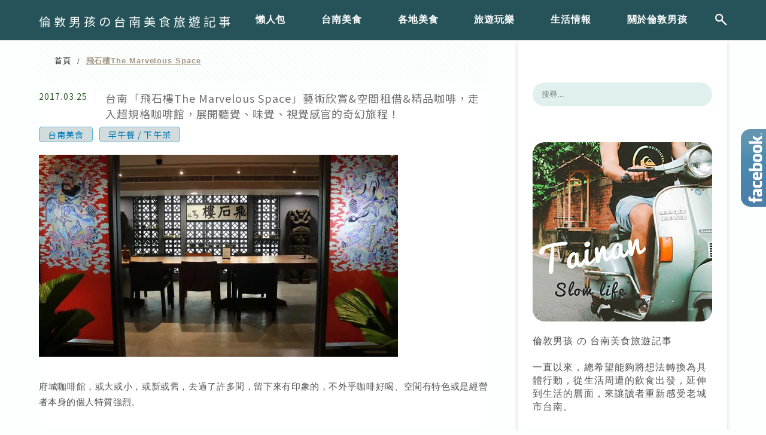

--- FILE ---
content_type: text/html; charset=UTF-8
request_url: https://auto-load-balancer.likr.tw/api/get_client_ip.php
body_size: -135
content:
"3.133.133.194"

--- FILE ---
content_type: text/html; charset=utf-8
request_url: https://www.google.com/recaptcha/api2/aframe
body_size: 183
content:
<!DOCTYPE HTML><html><head><meta http-equiv="content-type" content="text/html; charset=UTF-8"></head><body><script nonce="1J0TE2UOxykepVo5aSUWRw">/** Anti-fraud and anti-abuse applications only. See google.com/recaptcha */ try{var clients={'sodar':'https://pagead2.googlesyndication.com/pagead/sodar?'};window.addEventListener("message",function(a){try{if(a.source===window.parent){var b=JSON.parse(a.data);var c=clients[b['id']];if(c){var d=document.createElement('img');d.src=c+b['params']+'&rc='+(localStorage.getItem("rc::a")?sessionStorage.getItem("rc::b"):"");window.document.body.appendChild(d);sessionStorage.setItem("rc::e",parseInt(sessionStorage.getItem("rc::e")||0)+1);localStorage.setItem("rc::h",'1769036729710');}}}catch(b){}});window.parent.postMessage("_grecaptcha_ready", "*");}catch(b){}</script></body></html>